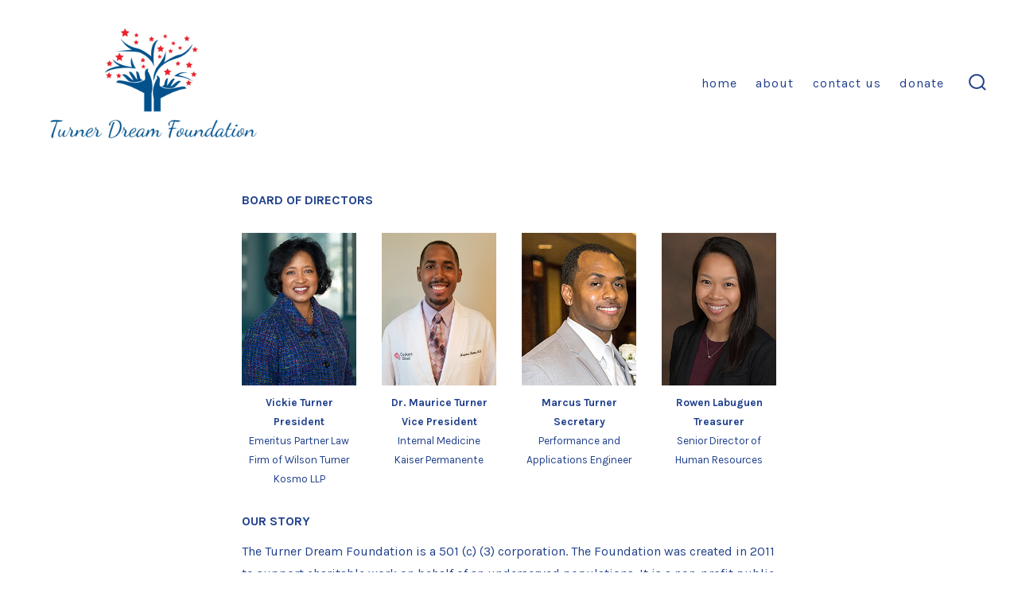

--- FILE ---
content_type: text/html; charset=UTF-8
request_url: https://turnerdreamfoundation.org/about/
body_size: 8596
content:
<!doctype html>
<html lang="en">
<head>
	<meta charset="UTF-8" />
	<meta name="viewport" content="width=device-width, initial-scale=1" />
	<link rel="profile" href="https://gmpg.org/xfn/11" />
	
	<!-- This site is optimized with the Yoast SEO plugin v15.3 - https://yoast.com/wordpress/plugins/seo/ -->
	<title>About -</title>
	<meta name="description" content="The Turner Dream Foundation supports charitable work on behalf of an underserved population of diverse children." />
	<meta name="robots" content="index, follow, max-snippet:-1, max-image-preview:large, max-video-preview:-1" />
	<link rel="canonical" href="https://turnerdreamfoundation.org/about/" />
	<meta property="og:locale" content="en_US" />
	<meta property="og:type" content="article" />
	<meta property="og:title" content="About -" />
	<meta property="og:description" content="The Turner Dream Foundation supports charitable work on behalf of an underserved population of diverse children." />
	<meta property="og:url" content="https://turnerdreamfoundation.org/about/" />
	<meta property="article:modified_time" content="2025-05-04T19:13:21+00:00" />
	<meta property="og:image" content="https://turnerdreamfoundation.org/wp-content/uploads/2020/06/Turner_Vickie_Headshot_2019-cropped.jpg" />
	<meta name="twitter:card" content="summary_large_image" />
	<meta name="twitter:label1" content="Written by">
	<meta name="twitter:data1" content="tdfstaff">
	<meta name="twitter:label2" content="Est. reading time">
	<meta name="twitter:data2" content="1 minute">
	<script type="application/ld+json" class="yoast-schema-graph">{"@context":"https://schema.org","@graph":[{"@type":"WebSite","@id":"https://turnerdreamfoundation.org/#website","url":"https://turnerdreamfoundation.org/","name":"","description":"","potentialAction":[{"@type":"SearchAction","target":"https://turnerdreamfoundation.org/?s={search_term_string}","query-input":"required name=search_term_string"}],"inLanguage":"en"},{"@type":"ImageObject","@id":"https://turnerdreamfoundation.org/about/#primaryimage","inLanguage":"en","url":"https://turnerdreamfoundation.org/wp-content/uploads/2020/06/Turner_Vickie_Headshot_2019-cropped.jpg","width":240,"height":320,"caption":"Vickie Turner, President"},{"@type":"WebPage","@id":"https://turnerdreamfoundation.org/about/#webpage","url":"https://turnerdreamfoundation.org/about/","name":"About -","isPartOf":{"@id":"https://turnerdreamfoundation.org/#website"},"primaryImageOfPage":{"@id":"https://turnerdreamfoundation.org/about/#primaryimage"},"datePublished":"2020-06-18T20:20:43+00:00","dateModified":"2025-05-04T19:13:21+00:00","description":"The Turner Dream Foundation supports charitable work on behalf of an underserved population of diverse children.","inLanguage":"en","potentialAction":[{"@type":"ReadAction","target":["https://turnerdreamfoundation.org/about/"]}]}]}</script>
	<!-- / Yoast SEO plugin. -->


<link rel='dns-prefetch' href='//fonts.googleapis.com' />
<link rel='dns-prefetch' href='//s.w.org' />
<link rel="alternate" type="application/rss+xml" title=" &raquo; Feed" href="https://turnerdreamfoundation.org/feed/" />
<link rel="alternate" type="application/rss+xml" title=" &raquo; Comments Feed" href="https://turnerdreamfoundation.org/comments/feed/" />
		<script>
			window._wpemojiSettings = {"baseUrl":"https:\/\/s.w.org\/images\/core\/emoji\/13.0.0\/72x72\/","ext":".png","svgUrl":"https:\/\/s.w.org\/images\/core\/emoji\/13.0.0\/svg\/","svgExt":".svg","source":{"concatemoji":"https:\/\/turnerdreamfoundation.org\/wp-includes\/js\/wp-emoji-release.min.js?ver=5.5.15"}};
			!function(e,a,t){var n,r,o,i=a.createElement("canvas"),p=i.getContext&&i.getContext("2d");function s(e,t){var a=String.fromCharCode;p.clearRect(0,0,i.width,i.height),p.fillText(a.apply(this,e),0,0);e=i.toDataURL();return p.clearRect(0,0,i.width,i.height),p.fillText(a.apply(this,t),0,0),e===i.toDataURL()}function c(e){var t=a.createElement("script");t.src=e,t.defer=t.type="text/javascript",a.getElementsByTagName("head")[0].appendChild(t)}for(o=Array("flag","emoji"),t.supports={everything:!0,everythingExceptFlag:!0},r=0;r<o.length;r++)t.supports[o[r]]=function(e){if(!p||!p.fillText)return!1;switch(p.textBaseline="top",p.font="600 32px Arial",e){case"flag":return s([127987,65039,8205,9895,65039],[127987,65039,8203,9895,65039])?!1:!s([55356,56826,55356,56819],[55356,56826,8203,55356,56819])&&!s([55356,57332,56128,56423,56128,56418,56128,56421,56128,56430,56128,56423,56128,56447],[55356,57332,8203,56128,56423,8203,56128,56418,8203,56128,56421,8203,56128,56430,8203,56128,56423,8203,56128,56447]);case"emoji":return!s([55357,56424,8205,55356,57212],[55357,56424,8203,55356,57212])}return!1}(o[r]),t.supports.everything=t.supports.everything&&t.supports[o[r]],"flag"!==o[r]&&(t.supports.everythingExceptFlag=t.supports.everythingExceptFlag&&t.supports[o[r]]);t.supports.everythingExceptFlag=t.supports.everythingExceptFlag&&!t.supports.flag,t.DOMReady=!1,t.readyCallback=function(){t.DOMReady=!0},t.supports.everything||(n=function(){t.readyCallback()},a.addEventListener?(a.addEventListener("DOMContentLoaded",n,!1),e.addEventListener("load",n,!1)):(e.attachEvent("onload",n),a.attachEvent("onreadystatechange",function(){"complete"===a.readyState&&t.readyCallback()})),(n=t.source||{}).concatemoji?c(n.concatemoji):n.wpemoji&&n.twemoji&&(c(n.twemoji),c(n.wpemoji)))}(window,document,window._wpemojiSettings);
		</script>
		<style>
img.wp-smiley,
img.emoji {
	display: inline !important;
	border: none !important;
	box-shadow: none !important;
	height: 1em !important;
	width: 1em !important;
	margin: 0 .07em !important;
	vertical-align: -0.1em !important;
	background: none !important;
	padding: 0 !important;
}
</style>
	<link rel='stylesheet' id='wp-block-library-css'  href='https://turnerdreamfoundation.org/wp-includes/css/dist/block-library/style.min.css?ver=5.5.15' media='all' />
<link rel='stylesheet' id='coblocks-frontend-css'  href='https://turnerdreamfoundation.org/wp-content/plugins/coblocks/dist/coblocks-style.css?ver=4bbb02619d301bb7ea04b21b09b90458' media='all' />
<link rel='stylesheet' id='go-fonts-css'  href='https://fonts.googleapis.com/css?family=Work+Sans%3A300%2C700%7CKarla%3A400%2C400i%2C700&#038;subset=latin%2Clatin-ext&#038;ver=1.3.9' media='all' />
<link rel='stylesheet' id='go-style-css'  href='https://turnerdreamfoundation.org/wp-content/themes/go/dist/css/style-shared.min.css?ver=1.3.9' media='all' />
<link rel='stylesheet' id='go-design-style-welcoming-css'  href='https://turnerdreamfoundation.org/wp-content/themes/go/dist/css/design-styles/style-welcoming.min.css?ver=1.3.9' media='all' />
<script src='https://turnerdreamfoundation.org/wp-includes/js/jquery/jquery.js?ver=1.12.4-wp' id='jquery-core-js'></script>
<link rel="https://api.w.org/" href="https://turnerdreamfoundation.org/wp-json/" /><link rel="alternate" type="application/json" href="https://turnerdreamfoundation.org/wp-json/wp/v2/pages/25" /><link rel="EditURI" type="application/rsd+xml" title="RSD" href="https://turnerdreamfoundation.org/xmlrpc.php?rsd" />
<link rel="wlwmanifest" type="application/wlwmanifest+xml" href="https://turnerdreamfoundation.org/wp-includes/wlwmanifest.xml" /> 
<meta name="generator" content="WordPress 5.5.15" />
<link rel='shortlink' href='https://turnerdreamfoundation.org/?p=25' />
<link rel="alternate" type="application/json+oembed" href="https://turnerdreamfoundation.org/wp-json/oembed/1.0/embed?url=https%3A%2F%2Fturnerdreamfoundation.org%2Fabout%2F" />
<link rel="alternate" type="text/xml+oembed" href="https://turnerdreamfoundation.org/wp-json/oembed/1.0/embed?url=https%3A%2F%2Fturnerdreamfoundation.org%2Fabout%2F&#038;format=xml" />
		<style>
			:root {
				--go--color--white: hsl(0, 0%, 100%);
									--go--color--primary: hsl(222, 62%, 34%);
				
									--go--color--secondary: hsl(352, 74%, 47%);
				
									--go--color--tertiary: hsl(220, 6%, 90%);
				
									--go--color--background: hsl(0, 0%, 100%);
				
									--go-header--color--background: hsl(0, 0%, 100%);
				
				
				
				
				
				
									--go-logo--max-width: 300px;
				
									--go-logo-mobile--max-width: 200px;
				
									--go--viewport-basis: 2250;
				
				
				
				
				
							}

			.has-primary-to-secondary-gradient-background {
				background: -webkit-linear-gradient(135deg, var(--go--color--primary) 0%, var(--go--color--secondary) 100%);
				background: -o-linear-gradient(135deg, var(--go--color--primary) 0%, var(--go--color--secondary) 100%);
				background: linear-gradient(135deg, var(--go--color--primary) 0%, var(--go--color--secondary) 100%);
			}

			.has-primary-to-tertiary-gradient-background {
				background: -webkit-linear-gradient(135deg, var(--go--color--primary) 0%, var(--go--color--tertiary) 100%);
				background: -o-linear-gradient(135deg, var(--go--color--primary) 0%, var(--go--color--tertiary) 100%);
				background: linear-gradient(135deg, var(--go--color--primary) 0%, var(--go--color--tertiary) 100%);
			}

			.has-primary-to-background-gradient-background {
				background: -webkit-linear-gradient(135deg, var(--go--color--primary) 0%, var(--go--color--background) 100%);
				background: -o-linear-gradient(135deg, var(--go--color--primary) 0%, var(--go--color--background) 100%);
				background: linear-gradient(135deg, var(--go--color--primary) 0%, var(--go--color--background) 100%);
			}

			.has-secondary-to-tertiary-gradient-background {
				background: -webkit-linear-gradient(135deg, var(--go--color--secondary) 0%, var(--go--color--tertiary) 100%);
				background: -o-linear-gradient(135deg, var(--go--color--secondary) 0%, var(--go--color--tertiary) 100%);
				background: linear-gradient(135deg, var(--go--color--secondary) 0%, var(--go--color--tertiary) 100%);
			}
		</style>
	<style id="custom-background-css">
body.custom-background { background-color: #ffffff; }
</style>
	<link rel="icon" href="https://turnerdreamfoundation.org/wp-content/uploads/2020/06/cropped-MediumSquareLogo-32x32.jpg" sizes="32x32" />
<link rel="icon" href="https://turnerdreamfoundation.org/wp-content/uploads/2020/06/cropped-MediumSquareLogo-192x192.jpg" sizes="192x192" />
<link rel="apple-touch-icon" href="https://turnerdreamfoundation.org/wp-content/uploads/2020/06/cropped-MediumSquareLogo-180x180.jpg" />
<meta name="msapplication-TileImage" content="https://turnerdreamfoundation.org/wp-content/uploads/2020/06/cropped-MediumSquareLogo-270x270.jpg" />
</head>

<body
		class="page-template-default page page-id-25 custom-background wp-custom-logo wp-embed-responsive is-style-welcoming has-header-1 has-footer-1 singular"
>

	
	<div id="page" class="site">

		<a class="skip-link screen-reader-text" href="#site-content">Skip to content</a>

		<header id="site-header" class="site-header header relative has-background" role="banner" itemscope itemtype="http://schema.org/WPHeader">

			<div class="header__inner flex items-center justify-between h-inherit w-full relative">

				<div class="header__extras">
					
	<button
		id="header__search-toggle"
		class="header__search-toggle"
		data-toggle-target=".search-modal"
		data-set-focus=".search-modal .search-form__input"
		type="button"
		aria-controls="js-site-search"
			>
		<div class="search-toggle-icon">
			<svg role="img" viewBox="0 0 20 20" xmlns="http://www.w3.org/2000/svg"><path d="m18.0553691 9.08577774c0-4.92630404-4.02005-8.94635404-8.94635408-8.94635404-4.92630404 0-8.96959132 4.02005-8.96959132 8.94635404 0 4.92630406 4.02005 8.94635406 8.94635404 8.94635406 2.13783006 0 4.08976186-.7435931 5.64665986-1.9984064l3.8109144 3.8109145 1.3245252-1.3245252-3.8341518-3.7876771c1.2548133-1.5336607 2.0216437-3.5088298 2.0216437-5.64665986zm-8.96959136 7.11060866c-3.90386358 0-7.08737138-3.1835078-7.08737138-7.08737138s3.1835078-7.08737138 7.08737138-7.08737138c3.90386356 0 7.08737136 3.1835078 7.08737136 7.08737138s-3.1602705 7.08737138-7.08737136 7.08737138z" /></svg>		</div>
		<span class="screen-reader-text">Search Toggle</span>
	</button>

										</div>

				<div class="header__title-nav flex items-center flex-nowrap">

					<div class="header__titles lg:flex items-center" itemscope itemtype="http://schema.org/Organization"><a href="https://turnerdreamfoundation.org/" class="custom-logo-link" rel="home"><img width="2667" height="1611" src="https://turnerdreamfoundation.org/wp-content/uploads/2020/06/Turner-Dream-Foundation-400PngdpiLogo.png" class="custom-logo" alt="" srcset="https://turnerdreamfoundation.org/wp-content/uploads/2020/06/Turner-Dream-Foundation-400PngdpiLogo.png 2667w, https://turnerdreamfoundation.org/wp-content/uploads/2020/06/Turner-Dream-Foundation-400PngdpiLogo-300x181.png 300w, https://turnerdreamfoundation.org/wp-content/uploads/2020/06/Turner-Dream-Foundation-400PngdpiLogo-1024x619.png 1024w, https://turnerdreamfoundation.org/wp-content/uploads/2020/06/Turner-Dream-Foundation-400PngdpiLogo-768x464.png 768w, https://turnerdreamfoundation.org/wp-content/uploads/2020/06/Turner-Dream-Foundation-400PngdpiLogo-1536x928.png 1536w, https://turnerdreamfoundation.org/wp-content/uploads/2020/06/Turner-Dream-Foundation-400PngdpiLogo-2048x1237.png 2048w" sizes="(max-width: 2667px) 100vw, 2667px" /></a></div>
					
						<nav id="header__navigation" class="header__navigation" aria-label="Horizontal" role="navigation" itemscope itemtype="http://schema.org/SiteNavigationElement">

							<div class="header__navigation-inner">
								<div class="menu-main-menu-container"><ul id="menu-main-menu" class="primary-menu list-reset"><li id="menu-item-127" class="menu-item menu-item-type-post_type menu-item-object-page menu-item-home menu-item-127"><a href="https://turnerdreamfoundation.org/">Home</a></li>
<li id="menu-item-28" class="menu-item menu-item-type-post_type menu-item-object-page current-menu-item page_item page-item-25 current_page_item menu-item-28"><a href="https://turnerdreamfoundation.org/about/" aria-current="page">About</a></li>
<li id="menu-item-20" class="menu-item menu-item-type-post_type menu-item-object-page menu-item-20"><a href="https://turnerdreamfoundation.org/contact-us/">Contact Us</a></li>
<li id="menu-item-36" class="menu-item menu-item-type-post_type menu-item-object-page menu-item-36"><a href="https://turnerdreamfoundation.org/donate/">Donate</a></li>
</ul></div>							</div>

						</nav>

					
				</div>

				
	<div class="header__nav-toggle">
		<button
			id="nav-toggle"
			class="nav-toggle"
			type="button"
			aria-controls="header__navigation"
					>
			<div class="nav-toggle-icon">
				<svg role="img" viewBox="0 0 24 24" xmlns="http://www.w3.org/2000/svg"><path d="m3.23076923 15.4615385c-1.78430492 0-3.23076923-1.4464647-3.23076923-3.2307693 0-1.7843045 1.44646431-3.2307692 3.23076923-3.2307692s3.23076923 1.4464647 3.23076923 3.2307692c0 1.7843046-1.44646431 3.2307693-3.23076923 3.2307693zm8.76923077 0c-1.7843049 0-3.23076923-1.4464647-3.23076923-3.2307693 0-1.7843045 1.44646433-3.2307692 3.23076923-3.2307692s3.2307692 1.4464647 3.2307692 3.2307692c0 1.7843046-1.4464643 3.2307693-3.2307692 3.2307693zm8.7692308 0c-1.784305 0-3.2307693-1.4464647-3.2307693-3.2307693 0-1.7843045 1.4464643-3.2307692 3.2307693-3.2307692 1.7843049 0 3.2307692 1.4464647 3.2307692 3.2307692 0 1.7843046-1.4464643 3.2307693-3.2307692 3.2307693z" /></svg>
			</div>
			<div class="nav-toggle-icon nav-toggle-icon--close">
				<svg role="img" viewBox="0 0 24 24" xmlns="http://www.w3.org/2000/svg"><path d="m21.2325621 4.63841899c.526819-.52681908.5246494-1.38313114-.0035241-1.9113046l.0438476.04384757c-.5287653-.52876531-1.3869798-.52784878-1.9113046-.00352402l-7.065629 7.06562899c-.1634497.16344977-.4265682.16533585-.591904 0l-7.06562901-7.06562899c-.52681908-.52681907-1.38313114-.52464944-1.9113046.00352402l.04384757-.04384757c-.52876531.52876532-.52784878 1.38697983-.00352402 1.9113046l7.06562899 7.06562901c.16344977.1634497.16533585.4265682 0 .591904l-7.06562899 7.065629c-.52681907.5268191-.52464944 1.3831311.00352402 1.9113046l-.04384757-.0438476c.52876532.5287654 1.38697983.5278488 1.9113046.0035241l7.06562901-7.065629c.1634497-.1634498.4265682-.1653359.591904 0l7.065629 7.065629c.5268191.526819 1.3831311.5246494 1.9113046-.0035241l-.0438476.0438476c.5287654-.5287653.5278488-1.3869798.0035241-1.9113046l-7.065629-7.065629c-.1634498-.1634497-.1653359-.4265682 0-.591904z" fill-rule="evenodd" /></svg>
			</div>
			<span class="screen-reader-text">Menu</span>
		</button>
	</div>

	
			</div>

			
<div
	class="search-modal"
	data-modal-target-string=".search-modal"
	aria-expanded="false"
	>

	<div class="search-modal-inner">

		<div
id="js-site-search"
class="site-search"
itemscope
itemtype="http://schema.org/WebSite"
>
	<form role="search" id="searchform" class="search-form" method="get" action="https://turnerdreamfoundation.org/">
		<meta itemprop="target" content="https://turnerdreamfoundation.org//?s={s}" />
		<label for="search-field">
			<span class="screen-reader-text">Search for:</span>
		</label>
		<input itemprop="query-input" type="search" id="search-field" class="input input--search search-form__input" autocomplete="off" placeholder="Search &hellip;" value="" name="s" />
		<button type="submit" class="search-input__button">
			<span class="search-input__label">Submit</span>
			<svg role="img" class="search-input__arrow-icon" width="30" height="28" viewBox="0 0 30 28" fill="inherit" xmlns="http://www.w3.org/2000/svg">
				<g clip-path="url(#clip0)">
					<path d="M16.1279 0L29.9121 13.7842L16.1279 27.5684L14.8095 26.25L26.3378 14.7217H-6.10352e-05V12.8467H26.3378L14.8095 1.31844L16.1279 0Z" fill="inherit"/>
				</g>
				<defs>
					<clipPath id="clip0">
						<rect width="29.9121" height="27.5684" fill="white"/>
					</clipPath>
				</defs>
			</svg>
		</button>
	</form>
</div>

	</div><!-- .search-modal-inner -->

</div><!-- .search-modal -->

		</header>

		<main id="site-content" class="site-content" role="main">


<article class="post-25 page type-page status-publish hentry" id="post-25">

	
	<div class="content-area__wrapper">
		<div class="content-area entry-content">
			
<p><strong>BOARD OF DIRECTORS</strong></p>



<div class="wp-block-coblocks-row coblocks-row-51817392427" data-columns="4" data-layout="25-25-25-25"><div class="wp-block-coblocks-row__inner has-no-padding has-no-margin is-stacked-on-mobile has-medium-gutter">
<div class="wp-block-coblocks-column coblocks-column-5181739980" style="width:25%"><div class="wp-block-coblocks-column__inner has-no-padding has-no-margin">
<figure class="wp-block-image size-large"><img loading="lazy" width="240" height="320" src="https://turnerdreamfoundation.org/wp-content/uploads/2020/06/Turner_Vickie_Headshot_2019-cropped.jpg" alt="Vickie Turner Head shot - Turner Dream Foundation
" class="wp-image-40" srcset="https://turnerdreamfoundation.org/wp-content/uploads/2020/06/Turner_Vickie_Headshot_2019-cropped.jpg 240w, https://turnerdreamfoundation.org/wp-content/uploads/2020/06/Turner_Vickie_Headshot_2019-cropped-225x300.jpg 225w" sizes="(max-width: 240px) 100vw, 240px" /><figcaption><strong><span class="has-inline-color has-primary-color">Vickie Turner <br>President</span></strong><br><span class="has-inline-color has-primary-color">Emeritus Partner Law Firm of Wilson Turner Kosmo LLP</span></figcaption></figure>
</div></div>



<div class="wp-block-coblocks-column coblocks-column-51817399118" style="width:25%"><div class="wp-block-coblocks-column__inner has-no-padding has-no-margin">
<figure class="wp-block-image size-large"><img loading="lazy" width="240" height="320" src="https://turnerdreamfoundation.org/wp-content/uploads/2020/06/Dr-Maurice-Turner-240x320-1.jpg" alt="Dr Maurice Turner Vice President" class="wp-image-78" srcset="https://turnerdreamfoundation.org/wp-content/uploads/2020/06/Dr-Maurice-Turner-240x320-1.jpg 240w, https://turnerdreamfoundation.org/wp-content/uploads/2020/06/Dr-Maurice-Turner-240x320-1-225x300.jpg 225w" sizes="(max-width: 240px) 100vw, 240px" /><figcaption><span class="has-inline-color has-primary-color"><strong>Dr. Maurice Turner <br>Vice President</strong></span><br><span class="has-inline-color has-primary-color">Internal Medicine</span><br><span class="has-inline-color has-primary-color">Kaiser Permanente </span></figcaption></figure>



<p>  </p>
</div></div>



<div class="wp-block-coblocks-column coblocks-column-51817399130" style="width:25%"><div class="wp-block-coblocks-column__inner has-no-padding has-no-margin">
<figure class="wp-block-image size-large"><img loading="lazy" width="240" height="320" src="https://turnerdreamfoundation.org/wp-content/uploads/2020/06/Marcus-Turner-cropped1.jpg" alt="Marcus Turner, Secretary, Turner Dream Foundation" class="wp-image-38" srcset="https://turnerdreamfoundation.org/wp-content/uploads/2020/06/Marcus-Turner-cropped1.jpg 240w, https://turnerdreamfoundation.org/wp-content/uploads/2020/06/Marcus-Turner-cropped1-225x300.jpg 225w" sizes="(max-width: 240px) 100vw, 240px" /><figcaption><span class="has-inline-color has-primary-color"><strong>Marcus Turner<br> Secretary </strong></span><br><span class="has-inline-color has-primary-color">Performance and Applications Engineer </span></figcaption></figure>
</div></div>



<div class="wp-block-coblocks-column coblocks-column-51817399140" style="width:25%"><div class="wp-block-coblocks-column__inner has-no-padding has-no-margin">
<figure class="wp-block-image size-large"><img loading="lazy" width="240" height="320" src="https://turnerdreamfoundation.org/wp-content/uploads/2020/06/Rowen-Labuguen-cropped1.jpg" alt="Rowen Labuguen, Treasurer, Turner Dream Foundation" class="wp-image-65" srcset="https://turnerdreamfoundation.org/wp-content/uploads/2020/06/Rowen-Labuguen-cropped1.jpg 240w, https://turnerdreamfoundation.org/wp-content/uploads/2020/06/Rowen-Labuguen-cropped1-225x300.jpg 225w" sizes="(max-width: 240px) 100vw, 240px" /><figcaption><span class="has-inline-color has-primary-color"><strong>Rowen Labuguen<br> Treasurer</strong></span><br><span class="has-inline-color has-primary-color">Senior Director of Human Resources</span></figcaption></figure>
</div></div>
</div></div>



<p><strong>OUR STORY</strong></p>



<p class="has-text-align-left">The Turner Dream Foundation is a 501 (c) (3) corporation. The Foundation was created in 2011 to support charitable work on behalf of an underserved populations. It is a non-profit public benefit corporation and is not organized for the private gain of any person. The Foundation was created as a family run organization for the exclusive purpose of serving the community. It is organized under the California Nonprofit Public Benefit Corporation Law for charitable purposes. The specific purpose of the corporation is to engage in charitable activities. The Foundation has supported students from elementary to high school in leadership, scholarship and college bound programs. In addition, the Foundation has been a consistent provider of scholarships to deserving students. It has a commitment to enriching students through science, technology, engineering and math programs and is proud to support STEM programs and students who will be tomorrow’s leaders in robotics.</p>



<p><strong>MISSION</strong></p>



<p>The mission of the Turner Dream Foundation is to provide opportunities to students to help them to reach their full potential. Our goal is to reach students who may otherwise be forgotten or not provided the opportunities and exposure to help them envision who and what they can become. We empower children through educational and leadership opportunities. The Foundation aspires to be a model for other families and organizations in its performance, accountability and commitment to excellence. We continue to search for new paths to help us to empower people. We know that working together, we can truly make a difference.</p>



<p></p>
					</div>
	</div>

</article>

	</main>

	
<footer id="colophon" class="site-footer site-footer--1 ">

	<div class="site-footer__inner max-w-wide m-auto text-center">

			<ul class="social-icons list-reset">
		
			
							<li class="display-inline-block social-icon-facebook">
					<a class="social-icons__icon" href="https://www.facebook.com" aria-label="Facebook" rel="noopener noreferrer">
						<svg role="img" aria-hidden="true" viewBox="0 0 24 24" xmlns="http://www.w3.org/2000/svg"><path d="M12 2C6.5 2 2 6.5 2 12c0 5 3.7 9.1 8.4 9.9v-7H7.9V12h2.5V9.8c0-2.5 1.5-3.9 3.8-3.9 1.1 0 2.2.2 2.2.2v2.5h-1.3c-1.2 0-1.6.8-1.6 1.6V12h2.8l-.4 2.9h-2.3v7C18.3 21.1 22 17 22 12c0-5.5-4.5-10-10-10z"></path></svg>
					</a>
				</li>
					
			
							<li class="display-inline-block social-icon-twitter">
					<a class="social-icons__icon" href="https://twitter.com" aria-label="Twitter" rel="noopener noreferrer">
						<svg role="img" aria-hidden="true" viewBox="0 0 24 24" xmlns="http://www.w3.org/2000/svg"><path d="M22.23,5.924c-0.736,0.326-1.527,0.547-2.357,0.646c0.847-0.508,1.498-1.312,1.804-2.27 c-0.793,0.47-1.671,0.812-2.606,0.996C18.324,4.498,17.257,4,16.077,4c-2.266,0-4.103,1.837-4.103,4.103 c0,0.322,0.036,0.635,0.106,0.935C8.67,8.867,5.647,7.234,3.623,4.751C3.27,5.357,3.067,6.062,3.067,6.814 c0,1.424,0.724,2.679,1.825,3.415c-0.673-0.021-1.305-0.206-1.859-0.513c0,0.017,0,0.034,0,0.052c0,1.988,1.414,3.647,3.292,4.023 c-0.344,0.094-0.707,0.144-1.081,0.144c-0.264,0-0.521-0.026-0.772-0.074c0.522,1.63,2.038,2.816,3.833,2.85 c-1.404,1.1-3.174,1.756-5.096,1.756c-0.331,0-0.658-0.019-0.979-0.057c1.816,1.164,3.973,1.843,6.29,1.843 c7.547,0,11.675-6.252,11.675-11.675c0-0.178-0.004-0.355-0.012-0.531C20.985,7.47,21.68,6.747,22.23,5.924z"></path></svg>
					</a>
				</li>
					
			
							<li class="display-inline-block social-icon-instagram">
					<a class="social-icons__icon" href="https://www.instagram.com" aria-label="Instagram" rel="noopener noreferrer">
						<svg role="img" aria-hidden="true" viewBox="0 0 24 24" xmlns="http://www.w3.org/2000/svg"><path d="M12,4.622c2.403,0,2.688,0.009,3.637,0.052c0.877,0.04,1.354,0.187,1.671,0.31c0.42,0.163,0.72,0.358,1.035,0.673 c0.315,0.315,0.51,0.615,0.673,1.035c0.123,0.317,0.27,0.794,0.31,1.671c0.043,0.949,0.052,1.234,0.052,3.637 s-0.009,2.688-0.052,3.637c-0.04,0.877-0.187,1.354-0.31,1.671c-0.163,0.42-0.358,0.72-0.673,1.035 c-0.315,0.315-0.615,0.51-1.035,0.673c-0.317,0.123-0.794,0.27-1.671,0.31c-0.949,0.043-1.233,0.052-3.637,0.052 s-2.688-0.009-3.637-0.052c-0.877-0.04-1.354-0.187-1.671-0.31c-0.42-0.163-0.72-0.358-1.035-0.673 c-0.315-0.315-0.51-0.615-0.673-1.035c-0.123-0.317-0.27-0.794-0.31-1.671C4.631,14.688,4.622,14.403,4.622,12 s0.009-2.688,0.052-3.637c0.04-0.877,0.187-1.354,0.31-1.671c0.163-0.42,0.358-0.72,0.673-1.035 c0.315-0.315,0.615-0.51,1.035-0.673c0.317-0.123,0.794-0.27,1.671-0.31C9.312,4.631,9.597,4.622,12,4.622 M12,3 C9.556,3,9.249,3.01,8.289,3.054C7.331,3.098,6.677,3.25,6.105,3.472C5.513,3.702,5.011,4.01,4.511,4.511 c-0.5,0.5-0.808,1.002-1.038,1.594C3.25,6.677,3.098,7.331,3.054,8.289C3.01,9.249,3,9.556,3,12c0,2.444,0.01,2.751,0.054,3.711 c0.044,0.958,0.196,1.612,0.418,2.185c0.23,0.592,0.538,1.094,1.038,1.594c0.5,0.5,1.002,0.808,1.594,1.038 c0.572,0.222,1.227,0.375,2.185,0.418C9.249,20.99,9.556,21,12,21s2.751-0.01,3.711-0.054c0.958-0.044,1.612-0.196,2.185-0.418 c0.592-0.23,1.094-0.538,1.594-1.038c0.5-0.5,0.808-1.002,1.038-1.594c0.222-0.572,0.375-1.227,0.418-2.185 C20.99,14.751,21,14.444,21,12s-0.01-2.751-0.054-3.711c-0.044-0.958-0.196-1.612-0.418-2.185c-0.23-0.592-0.538-1.094-1.038-1.594 c-0.5-0.5-1.002-0.808-1.594-1.038c-0.572-0.222-1.227-0.375-2.185-0.418C14.751,3.01,14.444,3,12,3L12,3z M12,7.378 c-2.552,0-4.622,2.069-4.622,4.622S9.448,16.622,12,16.622s4.622-2.069,4.622-4.622S14.552,7.378,12,7.378z M12,15 c-1.657,0-3-1.343-3-3s1.343-3,3-3s3,1.343,3,3S13.657,15,12,15z M16.804,6.116c-0.596,0-1.08,0.484-1.08,1.08 s0.484,1.08,1.08,1.08c0.596,0,1.08-0.484,1.08-1.08S17.401,6.116,16.804,6.116z"></path></svg>
					</a>
				</li>
					
			
							<li class="display-inline-block social-icon-linkedin">
					<a class="social-icons__icon" href="https://www.linkedin.com" aria-label="LinkedIn" rel="noopener noreferrer">
						<svg role="img" aria-hidden="true" viewBox="0 0 24 24" xmlns="http://www.w3.org/2000/svg"><path d="M19.7,3H4.3C3.582,3,3,3.582,3,4.3v15.4C3,20.418,3.582,21,4.3,21h15.4c0.718,0,1.3-0.582,1.3-1.3V4.3 C21,3.582,20.418,3,19.7,3z M8.339,18.338H5.667v-8.59h2.672V18.338z M7.004,8.574c-0.857,0-1.549-0.694-1.549-1.548 c0-0.855,0.691-1.548,1.549-1.548c0.854,0,1.547,0.694,1.547,1.548C8.551,7.881,7.858,8.574,7.004,8.574z M18.339,18.338h-2.669 v-4.177c0-0.996-0.017-2.278-1.387-2.278c-1.389,0-1.601,1.086-1.601,2.206v4.249h-2.667v-8.59h2.559v1.174h0.037 c0.356-0.675,1.227-1.387,2.526-1.387c2.703,0,3.203,1.779,3.203,4.092V18.338z"></path></svg>
					</a>
				</li>
					
			
							<li class="display-inline-block social-icon-pinterest">
					<a class="social-icons__icon" href="https://www.pinterest.com" aria-label="Pinterest" rel="noopener noreferrer">
						<svg role="img" aria-hidden="true" viewBox="0 0 24 24" xmlns="http://www.w3.org/2000/svg"><path d="M12.289,2C6.617,2,3.606,5.648,3.606,9.622c0,1.846,1.025,4.146,2.666,4.878c0.25,0.111,0.381,0.063,0.439-0.169 c0.044-0.175,0.267-1.029,0.365-1.428c0.032-0.128,0.017-0.237-0.091-0.362C6.445,11.911,6.01,10.75,6.01,9.668 c0-2.777,2.194-5.464,5.933-5.464c3.23,0,5.49,2.108,5.49,5.122c0,3.407-1.794,5.768-4.13,5.768c-1.291,0-2.257-1.021-1.948-2.277 c0.372-1.495,1.089-3.112,1.089-4.191c0-0.967-0.542-1.775-1.663-1.775c-1.319,0-2.379,1.309-2.379,3.059 c0,1.115,0.394,1.869,0.394,1.869s-1.302,5.279-1.54,6.261c-0.405,1.666,0.053,4.368,0.094,4.604 c0.021,0.126,0.167,0.169,0.25,0.063c0.129-0.165,1.699-2.419,2.142-4.051c0.158-0.59,0.817-2.995,0.817-2.995 c0.43,0.784,1.681,1.446,3.013,1.446c3.963,0,6.822-3.494,6.822-7.833C20.394,5.112,16.849,2,12.289,2"></path></svg>
					</a>
				</li>
					
			
					
			
						</ul>
	
					<nav class="footer-navigation" aria-label="Footer Menu">
				<div class="menu-main-menu-container"><ul id="menu-main-menu-1" class="footer-menu footer-menu--1 list-reset"><li class="menu-item menu-item-type-post_type menu-item-object-page menu-item-home menu-item-127"><a href="https://turnerdreamfoundation.org/">Home</a></li>
<li class="menu-item menu-item-type-post_type menu-item-object-page current-menu-item page_item page-item-25 current_page_item menu-item-28"><a href="https://turnerdreamfoundation.org/about/" aria-current="page">About</a></li>
<li class="menu-item menu-item-type-post_type menu-item-object-page menu-item-20"><a href="https://turnerdreamfoundation.org/contact-us/">Contact Us</a></li>
<li class="menu-item menu-item-type-post_type menu-item-object-page menu-item-36"><a href="https://turnerdreamfoundation.org/donate/">Donate</a></li>
</ul></div>			</nav>
		
		
	<div class="site-info text-sm mb-0">

		&copy; 2026&nbsp;			<span class="copyright">
				Copyright 2020 Turner Dream Foundation			</span>
		
		
	</div>

	
	</div>

</footer>

	</div>

	<script src='https://turnerdreamfoundation.org/wp-content/plugins/coblocks/dist/js/coblocks-animation.js?ver=2.5.3' id='coblocks-animation-js'></script>
<script src='https://turnerdreamfoundation.org/wp-content/plugins/coblocks/dist/js/coblocks-lightbox.js?ver=2.5.3' id='coblocks-lightbox-js'></script>
<script id='go-frontend-js-extra'>
var goFrontend = {"openMenuOnHover":"1"};
</script>
<script src='https://turnerdreamfoundation.org/wp-content/themes/go/dist/js/frontend.min.js?ver=1.3.9' id='go-frontend-js'></script>
<script src='https://turnerdreamfoundation.org/wp-includes/js/wp-embed.min.js?ver=5.5.15' id='wp-embed-js'></script>
	<script>
	/(trident|msie)/i.test(navigator.userAgent)&&document.getElementById&&window.addEventListener&&window.addEventListener("hashchange",function(){var t,e=location.hash.substring(1);/^[A-z0-9_-]+$/.test(e)&&(t=document.getElementById(e))&&(/^(?:a|select|input|button|textarea)$/i.test(t.tagName)||(t.tabIndex=-1),t.focus())},!1);
	</script>
	
	</body>
</html>
